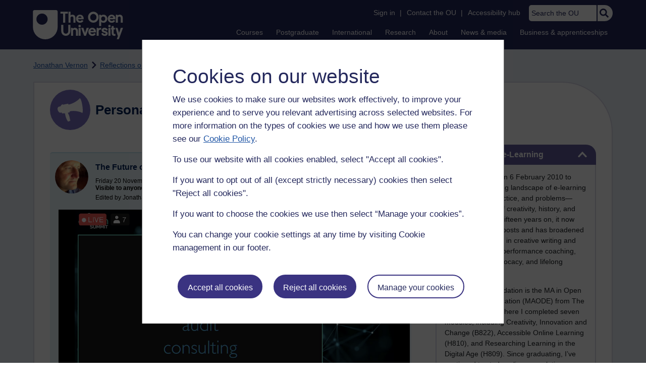

--- FILE ---
content_type: text/html; charset=utf-8
request_url: https://accounts.google.com/o/oauth2/postmessageRelay?parent=https%3A%2F%2Flearn1.open.ac.uk&jsh=m%3B%2F_%2Fscs%2Fabc-static%2F_%2Fjs%2Fk%3Dgapi.lb.en.2kN9-TZiXrM.O%2Fd%3D1%2Frs%3DAHpOoo_B4hu0FeWRuWHfxnZ3V0WubwN7Qw%2Fm%3D__features__
body_size: 163
content:
<!DOCTYPE html><html><head><title></title><meta http-equiv="content-type" content="text/html; charset=utf-8"><meta http-equiv="X-UA-Compatible" content="IE=edge"><meta name="viewport" content="width=device-width, initial-scale=1, minimum-scale=1, maximum-scale=1, user-scalable=0"><script src='https://ssl.gstatic.com/accounts/o/2580342461-postmessagerelay.js' nonce="_sLs71hw4uLUa7G2zYxbGQ"></script></head><body><script type="text/javascript" src="https://apis.google.com/js/rpc:shindig_random.js?onload=init" nonce="_sLs71hw4uLUa7G2zYxbGQ"></script></body></html>

--- FILE ---
content_type: text/plain; charset=utf-8
request_url: https://cscript-cdn-irl.cassiecloud.com/E5C43C03-1803-4AA5-99AD-16D40EAF2622/V2/5_Default.json
body_size: 5018
content:
{"Template":{"AcceptAllCookiesText":"Accept all cookies","AutoShowModal":false,"Categories":[{"Cookies":[{"ChannelID":15,"ChannelType":"Analytics cookies","ChannelTypeParent":"Analytics","DefaultValue":false,"DisplayOrder":1,"IsLegitimateInterest":false,"IsOptIn":true,"Statements":[{"StatementID":21,"StatementText":"<p>these cookies collect information about how visitors use our websites in order to improve them. They do not identify the individual user.</p>"}],"GpcEnabled":false}],"ChannelID":14,"ChannelType":"Analytics","ChannelTypeParent":"Analytics","DefaultValue":false,"DisplayOrder":1,"IsLegitimateInterest":false,"IsOptIn":true,"Statements":[{"StatementID":20,"StatementText":"These cookies collect information about how visitors use our websites in order to improve them. They do not identify the individual user."}],"GpcEnabled":false},{"Cookies":[{"ChannelID":16,"ChannelType":"Tracking/personalisation cookies","ChannelTypeParent":"Tracking and personalisation","DefaultValue":false,"DisplayOrder":1,"IsLegitimateInterest":false,"IsOptIn":true,"Statements":[{"StatementID":22,"StatementText":"<p>Tracking/personalisation cookies: these cookies allow our websites to remember choices you make and your activity, e.g. your user name, and search and browser preferences. This enables a more personalised experience and more relevant communications.</p>"}],"GpcEnabled":false},{"ChannelID":18,"ChannelType":"Optimizely Cookie (deleted)","ChannelTypeParent":"Tracking and personalisation","DefaultValue":false,"DisplayOrder":2,"IsLegitimateInterest":false,"IsOptIn":true,"Statements":[{"StatementID":24,"StatementText":"<p>Optimizely Cookie (deleted)</p>"}],"GpcEnabled":false}],"ChannelID":12,"ChannelType":"Tracking and personalisation","ChannelTypeParent":"Tracking and personalisation","DefaultValue":false,"DisplayOrder":2,"IsLegitimateInterest":false,"IsOptIn":true,"Statements":[{"StatementID":18,"StatementText":"These cookies allow our websites to remember choices you make and your activity, e.g. your user name, and search and browser preferences. This enables a more personalised experience and more relevant communications. "}],"GpcEnabled":false},{"Cookies":[{"ChannelID":17,"ChannelType":"Advertising cookies","ChannelTypeParent":"Advertising","DefaultValue":false,"DisplayOrder":1,"IsLegitimateInterest":false,"IsOptIn":true,"Statements":[{"StatementID":23,"StatementText":"<p>Advertising cookies: these cookies collect information about your browsing habits in order to make advertising relevant to you and your interests.</p>"}],"GpcEnabled":false}],"ChannelID":13,"ChannelType":"Advertising","ChannelTypeParent":"Advertising","DefaultValue":false,"DisplayOrder":3,"IsLegitimateInterest":false,"IsOptIn":true,"Statements":[{"StatementID":19,"StatementText":"These cookies collect information about your browsing habits in order to make advertising relevant to you and your interests. "}],"GpcEnabled":false}],"CloseText":"Close","CookieDropBehaviourType":2,"ConsentOptInText":"Opted-In","ConsentOptOutText":"Opted-Out","CookieNameText":"Cookie Name","CookieText":"Cookie","DescriptionText":"Description","DisplayCookieSettingsButton":false,"FooterHTML":"To see a list of the cookies that we use and how we use your personal information please see the links at the bottom of our web sites.","ForceBannerInteraction":false,"HeaderHTML":"<h2>Manage your options</h2>\r\n\r\n<p>The Open University takes the privacy of its entire community extremely seriously. When you provide us with your personal data, including preferences, we will only process this information in accordance with the purposes for which it was collected. Please be aware that the preferences you set below will apply <strong>globally </strong>across OU sites.</p>\r\n","HideAcceptAllButton":false,"HideRejectAllButton":false,"HidePreBannerCloseButton":false,"HideCookiesText":"Hide Cookies","HidePreBanner":false,"HideViewOptionsButton":false,"ImageUrl":null,"LegitimateInterestTabText":"Legitimate Interest","MoreInformationText":"More information","OpenCookieSettingsText":"Open Cookie Settings","PreBannerText":"<h2>Cookies on our website</h2>\r\n\r\n<p>We use cookies to make sure our websites work effectively, to improve your experience and to serve you relevant advertising across selected websites. For more information on the types of cookies we use and how we use them please see our <a href=\"https://about.open.ac.uk/strategy-and-policies/policies-and-statements/cookie-use-ou-website\">Cookie Policy</a>.</p>\r\n\r\n<p>To use our website with all cookies enabled, select &quot;Accept all cookies&quot;.</p>\r\n\r\n<p>If you want to opt out of all (except strictly necessary) cookies then select &quot;Reject all cookies&quot;.</p>\r\n\r\n<p>If you want to choose the cookies we use then select &ldquo;Manage your cookies&rdquo;.</p>\r\n\r\n<p>You can change your cookie settings at any time by visiting Cookie management in our footer.</p>\r\n","PrivacyPolicies":null,"RejectAllCookiesText":"Reject all cookies","SavePreferenceText":"Save Preferences","ShowLegitimateInterestTab":false,"StrictlyNecessaryDescription":"These cookies are necessary for website functions such as setting your privacy preferences, logging in or completing forms. By using this site, you agree we may place these cookies on your device.","StrictlyNecessaryName":"Strictly Necessary Cookies","UserConsentTabText":"User Consent","ViewAllOptionsText":"Manage your cookies","ViewCookiesText":"View Cookies","HideModalAcceptAllButton":false,"HideModalRejectAllButton":false,"HideModalCloseButton":false,"OptionLevel":2,"GpcBannerTitle":null,"GpcBannerText":null,"GpcBannerAcceptAllCookiesButtonText":null,"HideGpcBannerAcceptAllCookiesButton":false,"GpcBannerAcceptAllExGpcButtonText":null,"HideGpcBannerAcceptAllExGpcButton":false,"GpcBackButtonText":null,"HideGpcBannerBackButton":false,"BannerAcceptAllButtonText":"Accept all cookies","BannerRejectAllButtonText":"Reject all cookies","PolicyLinkText":null,"Headings":[{"Description":"These are the categories of data which are processed by the service.","Heading":"DataProcesses","Text":"Processed Data Categories"},{"Description":"The following files are stored on your device","Heading":"StoredInformation","Text":"Stored Information"},{"Heading":"Item","Text":null},{"Heading":"Type","Text":"Type"},{"Heading":"Retention","Text":"Retention"},{"Heading":"ServicesTab","Text":"Services"},{"Heading":"CategoriesTab","Text":"Categories"},{"Heading":"ServicePrivacyPolicyHeading","Text":"Click here to read the privacy policy of the data processor"},{"Description":"This list represents the purposes of the data collection and processing.","Heading":"ProcessPurposesHeading","Text":"Processing Purposes"},{"Description":null,"Heading":"ServiceDescriptionHeading","Text":"Service Description"}],"ProcessedDataCategories":[],"DataProcessingPurposes":[],"PrivacyPolicyURL":""},"AccessKeys":"95F6C004-23E7-4881-84A3-4B0B660D8E8B, 25F15D0E-431B-4018-8CDC-0AAF3746BDEB, C0302253-6098-4E83-A27B-F4330C853370","CookieWidgetID":5,"Custom1stPartyData":"","IdentityServiceEndpoint":null,"IdentityServiceUrlPrefix":"ids-irl","JsonCreateTime":"2025-12-09T10:31:59.457","IABLanguageCode":null,"ReconsentDate":"0001-01-01T00:00:00","SupportedDomains":"*.open.ac.uk, *.syrenis.com","CassieCookiesExpiry":365,"Scripts":[{"BrowserCookieName":"AdvertisingCookie","ChannelID":17,"CookieBody":"","CookieBodyDivID":"","CookieBodyDivIDOptOut":"","CookieBodyOptOut":"","CookieDescription":"<p>Advertising cookies: these cookies collect information about your browsing habits in order to make advertising relevant to you and your interests.</p>","CookieGUID":"c4e7a948-a0c2-417f-b8a0-612f7f988f16","CookieID":4,"CookieName":"Advertising cookies","CookieScript":"<script type=\"text/javascript\">\r\nfunction setCookie(cName, cValue, expDays) {\r\n      const cDomain = window.location.hostname.match(/\\w*\\.\\w*\\.\\w*$/gi)[0];\r\n      let d = new Date();\r\n      d.setTime(d.getTime() + (expDays * 24 * 60 * 60 * 1000));\r\n      let expires = \"expires=\" + d.toUTCString();\r\n      document.cookie = cName + '=' + cValue + \";\" + \"domain=.\" + cDomain + \";\" + expires + \";path=/\";\r\n    }\r\nsetCookie(\"AdvertisingCookie\", 'Yes', 365);\r\n</script>","CookieScriptOptOut":"<script type=\"text/javascript\">\r\nfunction deleteCookiesOU() {\r\n  var pathParts = window.location.pathname.split(\"/\");\r\n  var paths = [\"\"];\r\n  for (var i = 0; i < pathParts.length; i++) {\r\n    paths.push(\"path=/\"+pathParts.slice(1,i+1).join(\"/\")+\";\");\r\n  }\r\n  var domainParts = window.location.hostname.split(\".\");\r\n  var domains = [\"\"];\r\n  for (i = 0; i < domainParts.length-2; i++) {\r\n    domains.push(\"domain=\"+domainParts.slice(i).join(\".\")+\";\");\r\n  }\r\n  for (var name of arguments) for (var domain of domains) for (var path of paths) {\r\n    document.cookie = name + \"=;expires=Thu, 01 Jan 1970 00:00:00 GMT;\" + path + domain;\r\n  }\r\n}\r\n\r\n// advertising\r\ndeleteCookiesOU(\r\n  \"_gcl_au\",\r\n  \"_uetsid\",\r\n  \"_uetvid\",\r\n  \"_ce.gtld\",\r\n  \"_uetsid_exp\",\r\n  \"_uetvid_exp\",\r\n  \"nmstat\",\r\n\"AdvertisingCookie\"\r\n);\r\n\r\nfunction deleteCookie(cname) { // this function is used for deleting cookies by passing the names of the cookies while calling the function in the end\r\n   var d = new Date(); //Create a date object\r\n   d.setTime(d.getTime() - (1000 * 60 * 60 * 48)); //Set the time to the past. 1000 milliseconds = 1 second\r\n   var expires = \"Expires=\" + d.toGMTString(); //Compose the expiration date\r\n   var host = window.location.host.split(\".\").splice(-2); // create the domain name by extracting it from the host url and then splitting and splicing it to get the last two words which we will use to create the domain name\r\n   var subHost = \".\"+host[0] + \".\" + host[1]; // Since after splitting we have the url host name in an array, we concatenate here to form the exact domain name\r\n   window.document.cookie = cname + \"=; Path=/; \" + expires + \"=;Domain=\" + subHost; // set the exact cookie name with the path, domain( to delete the cookies) and expiry date( always set it to any past date for deletion purpose)\r\n}\r\ndeleteCookie('AdvertisingCookie'); \r\n\r\ndeleteCookie('_gcl_au');\r\ndeleteCookie('_uetsid');\r\ndeleteCookie('_uetvid');\r\ndeleteCookie('MUID');\r\ndeleteCookie('NAP');\r\ndeleteCookie('1P_JAR');\r\ndeleteCookie('APISID');\r\ndeleteCookie('CONSENT');\r\ndeleteCookie('HSID');\r\ndeleteCookie('NID');\r\ndeleteCookie('OGPC');\r\ndeleteCookie('SAPISID');\r\ndeleteCookie('SID');\r\ndeleteCookie('SIDCC');\r\ndeleteCookie('__Secure-1PAPISID');\r\ndeleteCookie('__Secure-1PSID');\r\ndeleteCookie('__Secure-3PAPISID');\r\ndeleteCookie('__Secure-3PSID');\r\ndeleteCookie('HSID');\r\ndeleteCookie('sid');\r\ndeleteCookie('consent');\r\ndeleteCookie('_ga');\r\ndeleteCookie('_gid');\r\ndeleteCookie('nmstat');\r\ndeleteCookie('anj');\r\ndeleteCookie('bounce');\r\ndeleteCookie('px');\r\ndeleteCookie('uuid2');\r\ndeleteCookie('ad-id');\r\ndeleteCookie('ad-privacy');\r\ndeleteCookie('audience');\r\ndeleteCookie('frqcap-0');\r\ndeleteCookie('icu');\r\ndeleteCookie('user-0');\r\ndeleteCookie('usersync');\r\ndeleteCookie('ANON');\r\ndeleteCookie('SRCHD');\r\ndeleteCookie('SRCHUID');\r\ndeleteCookie('SRCHUSR');\r\ndeleteCookie('XSRF-TOKEN');\r\ndeleteCookie('.DDMMUI-PROFILE');\r\ndeleteCookie('__gads');\r\ndeleteCookie('DSID');\r\ndeleteCookie('IDE');\r\ndeleteCookie('test_cookie');\r\ndeleteCookie('c_user');\r\ndeleteCookie('datr');\r\ndeleteCookie('fr');\r\ndeleteCookie('pl');\r\ndeleteCookie('sb');\r\ndeleteCookie('spin');\r\ndeleteCookie('xs');\r\ndeleteCookie('pagead/1p-user-list/#');\r\ndeleteCookie('jvxsync');\r\ndeleteCookie('AnalyticsSyncHistory');\r\ndeleteCookie('bcookie');\r\ndeleteCookie('li_gc');\r\ndeleteCookie('UserMatchHistory');\r\ndeleteCookie('misc/img');\r\ndeleteCookie('mt_misc');\r\ndeleteCookie('bs_mop_u3s');\r\ndeleteCookie('HRL8');\r\ndeleteCookie('mt_mop');\r\ndeleteCookie('uuid');\r\ndeleteCookie('uuidc');\r\ndeleteCookie('_ce.gtld');\r\ndeleteCookie('_uetsid_exp');\r\ndeleteCookie('_uetvid_exp');\r\ndeleteCookie('d');\r\ndeleteCookie('mc');\r\ndeleteCookie('_scid');\r\ndeleteCookie('sc_at');\r\ndeleteCookie('k');\r\ndeleteCookie('muc');\r\n\r\n</script>","CookieURL":"","ExecutionOrder":4,"Expiry":0,"IsLegitimateInterest":false,"GpcEnabled":false,"IsRunFirst":false,"IsStrictlyNecessary":false,"VersionNumber":"","GtmConsentType":"ad_storage","StorageDetails":[{"Name":"AdvertisingCookie","Type":"Cookie","Retention":"Session"}],"Address":{"FullLegalName":null,"Address1":null,"Address2":null,"Address3":null,"Address4":null,"Country":null},"ServiceUrls":[],"ProcessedDataCategories":[],"DataProcessingPurposes":[]},{"BrowserCookieName":"AnalyticsCookie","ChannelID":15,"CookieBody":"","CookieBodyDivID":"","CookieBodyDivIDOptOut":"","CookieBodyOptOut":"","CookieDescription":"<p>these cookies collect information about how visitors use our websites in order to improve them. They do not identify the individual user.</p>","CookieGUID":"7507b9a1-2dc6-4af3-bd1b-b308cdcb8898","CookieID":2,"CookieName":"Analytics cookies","CookieScript":"<script type=\"text/javascript\">\r\nfunction setCookie(cName, cValue, expDays) {\r\n      const cDomain = window.location.hostname.match(/\\w*\\.\\w*\\.\\w*$/gi)[0];\r\n      let d = new Date();\r\n      d.setTime(d.getTime() + (expDays * 24 * 60 * 60 * 1000));\r\n      let expires = \"expires=\" + d.toUTCString();\r\n      document.cookie = cName + '=' + cValue + \";\" + \"domain=.\" + cDomain + \";\" + expires + \";path=/\";\r\n    }\r\n\r\nsetCookie(\"AnalyticsCookie\", 'Yes', 365);\r\n</script>","CookieScriptOptOut":"<script type=\"text/javascript\">\r\n\r\nfunction deleteCookiesOU() {\r\n  var pathParts = window.location.pathname.split(\"/\");\r\n  var paths = [\"\"];\r\n  for (var i = 0; i < pathParts.length; i++) {\r\n    paths.push(\"path=/\"+pathParts.slice(1,i+1).join(\"/\")+\";\");\r\n  }\r\n  var domainParts = window.location.hostname.split(\".\");\r\n  var domains = [\"\"];\r\n  for (i = 0; i < domainParts.length-2; i++) {\r\n    domains.push(\"domain=\"+domainParts.slice(i).join(\".\")+\";\");\r\n  }\r\n  for (var name of arguments) for (var domain of domains) for (var path of paths) {\r\n    document.cookie = name + \"=;expires=Thu, 01 Jan 1970 00:00:00 GMT;\" + path + domain;\r\n  }\r\n}\r\n\r\n\r\n// analytics\r\ndeleteCookiesOU(\r\n  \"__utmb\",\r\n\"AnalyticsCookie\",\r\n  \"__utmc\",\r\n  \"__utmz\",\r\n  \"_ga\",\r\n  \"_gat\",\r\n  \"_gid\",\r\n  \"nmstat\",\r\n  \"s_cc\",\r\n  \"s_sq\",\r\n  \"com.adobe.reactor.dataElementCookiesMigrated\",\r\n  \"_ce.cch \",\r\n  \"_errorMsg_\",\r\n  \"AMCV_#\",\r\n  \"AMCVS_#AdobeOrg\",\r\n  \"com.adobe.reactor.dataElementCookiesMigrated\",\r\n  \"com.adobe.reactor.dataElements.domain\",\r\n  \"QSI_ActionSetHistory\",\r\n  \"QSI_History\",\r\n  \"QSI_HistorySession\",\r\n  \"s_cc\",\r\n  \"test\",\r\n  \"s_cc\",\r\n  \"s_fid\",\r\n  \"s_sq\",\r\n  \"s_vi\",\r\n  \"s1\",\r\n  \"__utma __utmb __utmz\",\r\n  \"__utmc\",\r\n  \"AMCV_8FFB49E557ED85427F000101%40AdobeOrg\",\r\n  \"AMCVS_8FFB49E557ED85427F000101%40AdobeOrg\"\r\n);\r\nfunction deleteCookie(cname) { // this function is used for deleting cookies by passing the names of the cookies while calling the function in the end\r\n   var d = new Date(); //Create a date object\r\n   d.setTime(d.getTime() - (1000 * 60 * 60 * 48)); //Set the time to the past. 1000 milliseconds = 1 second\r\n   var expires = \"Expires=\" + d.toGMTString(); //Compose the expiration date\r\n   var host = window.location.host.split(\".\").splice(-2); // create the domain name by extracting it from the host url and then splitting and splicing it to get the last two words which we will use to create the domain name\r\n   var subHost = \".\"+host[0] + \".\" + host[1]; // Since after splitting we have the url host name in an array, we concatenate here to form the exact domain name\r\n   window.document.cookie = cname + \"=; Path=/; \" + expires + \"=;Domain=\" + subHost; // set the exact cookie name with the path, domain( to delete the cookies) and expiry date( always set it to any past date for deletion purpose)\r\n}\r\ndeleteCookie('AnalyticsCookie'); \r\n\r\ndeleteCookie('__utmb');\r\ndeleteCookie('__utmc');\r\ndeleteCookie('__utmz');\r\ndeleteCookie('_ga');\r\ndeleteCookie('_gat');\r\ndeleteCookie('_gid');\r\ndeleteCookie('nmstat');\r\ndeleteCookie('s_cc');\r\ndeleteCookie('s_sq');\r\ndeleteCookie('AMCV_#');\r\ndeleteCookie('AMCVS_#AdobeOrg');\r\ndeleteCookie('com.adobe.reactor.dataElementCookiesMigrated');\r\ndeleteCookie('MUID');\r\ndeleteCookie('demdex');\r\ndeleteCookie('dpm');\r\ndeleteCookie('AWSELB');\r\ndeleteCookie('AWSELBCORS');\r\ndeleteCookie('MOODLEID_ol');\r\ndeleteCookie('MOODLEID_');\r\ndeleteCookie('_ce.cch');\r\ndeleteCookie('_errorMsg_');\r\ndeleteCookie('com.adobe.reactor.dataElementCookiesMigrated');\r\ndeleteCookie('com.adobe.reactor.dataElements.domain');\r\ndeleteCookie('QSI_ActionSetHistory');\r\ndeleteCookie('QSI_History');\r\ndeleteCookie('QSI_HistorySession');\r\ndeleteCookie('test');\r\ndeleteCookie('s_fid');\r\ndeleteCookie('s_sq');\r\ndeleteCookie('s_vi');\r\ndeleteCookie('s1');\r\ndeleteCookie('__utmb');\r\ndeleteCookie('__utma');\r\ndeleteCookie('__utmz');\r\ndeleteCookie('__utmc');\r\n\r\n</script>","CookieURL":"","ExecutionOrder":1,"Expiry":0,"IsLegitimateInterest":false,"GpcEnabled":false,"IsRunFirst":false,"IsStrictlyNecessary":false,"VersionNumber":"","GtmConsentType":"analytics_storage","StorageDetails":[{"Name":"AnalyticsCookie","Type":"Cookie","Retention":"Session"}],"Address":{"FullLegalName":null,"Address1":null,"Address2":null,"Address3":null,"Address4":null,"Country":null},"ServiceUrls":[],"ProcessedDataCategories":[],"DataProcessingPurposes":[]},{"BrowserCookieName":"SyrenisGuid_xxx","ChannelID":10,"CookieBody":"","CookieBodyDivID":"","CookieBodyDivIDOptOut":"","CookieBodyOptOut":"","CookieDescription":"<p>Cassie enables us to capture users preferences compliantly under regulatory frameworks.</p>","CookieGUID":"7142f94e-9985-431b-93aa-11521ef3f8bf","CookieID":1,"CookieName":"Cassie Cookie","CookieScript":"<script>\n    // This fires on click of a button\n    document.addEventListener('CassieSubmittedConsent', function(e){\n        window.dataLayer = window.dataLayer || [];\n    \n    // Fires datalayer     \n    window.dataLayer.push({  'event': 'ClickButtonPreferencesSubmitted'\n        });\n\n    // Deploys consent variables        \n    console.log(\"EVENT: ClickButtonPreferencesSubmitted: \",  e.detail);       \n            });\n\n    // This fires on every page load\n    dataLayer.push({event:'CassiePreferencesSubmitted'});\n\n    // Added 25th November 2025 - Cassie GTM workaround\n    document.addEventListener('CassieTemplateFilesLoaded', function () {\n        dataLayer.push({ event: 'CassieBannerAwaitingConsent' });\n        console.log('Banner Awaiting Consent');\n    });\n</script>","CookieScriptOptOut":"","CookieURL":"","ExecutionOrder":1,"Expiry":365,"IsLegitimateInterest":false,"GpcEnabled":false,"IsRunFirst":false,"IsStrictlyNecessary":true,"VersionNumber":"","GtmConsentType":null,"StorageDetails":[{"Name":"SyrenisGuid_xxx","Type":"Cookie","Retention":"Session"}],"Address":{"FullLegalName":null,"Address1":null,"Address2":null,"Address3":null,"Address4":null,"Country":null},"ServiceUrls":[],"ProcessedDataCategories":[],"DataProcessingPurposes":[]},{"BrowserCookieName":"","ChannelID":18,"CookieBody":"","CookieBodyDivID":"","CookieBodyDivIDOptOut":"","CookieBodyOptOut":"","CookieDescription":"<p>Optimizely Cookie (deleted)</p>","CookieGUID":"1bae1983-7073-4e2f-aedd-b5f817832a08","CookieID":5,"CookieName":"Optimizely Cookie (deleted)","CookieScript":"","CookieScriptOptOut":"","CookieURL":"","ExecutionOrder":3,"Expiry":0,"IsLegitimateInterest":false,"GpcEnabled":false,"IsRunFirst":false,"IsStrictlyNecessary":false,"VersionNumber":"3.0","GtmConsentType":null,"StorageDetails":[],"Address":null,"ServiceUrls":[],"ProcessedDataCategories":[],"DataProcessingPurposes":[]},{"BrowserCookieName":"PersonalisationCookie","ChannelID":16,"CookieBody":"","CookieBodyDivID":"","CookieBodyDivIDOptOut":"","CookieBodyOptOut":"","CookieDescription":"<p>Tracking/personalisation cookies: these cookies allow our websites to remember choices you make and your activity, e.g. your user name, and search and browser preferences. This enables a more personalised experience and more relevant communications.</p>","CookieGUID":"95d77ccb-e198-47c9-b342-369626c1fb16","CookieID":3,"CookieName":"Tracking/personalisation cookies","CookieScript":"<script type=\"text/javascript\">\r\nfunction setCookie(cName, cValue, expDays) {\r\n      const cDomain = window.location.hostname.match(/\\w*\\.\\w*\\.\\w*$/gi)[0];\r\n      let d = new Date();\r\n      d.setTime(d.getTime() + (expDays * 24 * 60 * 60 * 1000));\r\n      let expires = \"expires=\" + d.toUTCString();\r\n      document.cookie = cName + '=' + cValue + \";\" + \"domain=.\" + cDomain + \";\" + expires + \";path=/\";\r\n    }\r\n\r\nsetCookie(\"PersonalisationCookie\", 'Yes', 365);\r\n</script>","CookieScriptOptOut":"<script type=\"text/javascript\">\r\n\r\nfunction deleteCookiesOU() {\r\n  var pathParts = window.location.pathname.split(\"/\");\r\n  var paths = [\"\"];\r\n  for (var i = 0; i < pathParts.length; i++) {\r\n    paths.push(\"path=/\"+pathParts.slice(1,i+1).join(\"/\")+\";\");\r\n  }\r\n  var domainParts = window.location.hostname.split(\".\");\r\n  var domains = [\"\"];\r\n  for (i = 0; i < domainParts.length-2; i++) {\r\n    domains.push(\"domain=\"+domainParts.slice(i).join(\".\")+\";\");\r\n  }\r\n  for (var name of arguments) for (var domain of domains) for (var path of paths) {\r\n    document.cookie = name + \"=;expires=Thu, 01 Jan 1970 00:00:00 GMT;\" + path + domain;\r\n  }\r\n}\r\n\r\n\r\n// tracking\r\ndeleteCookiesOU(\r\n  \"gpv_pn\",\r\n  \"optimizelyEndUserId\",\r\n  \"optimizely_data$$#$$event_queue\",\r\n  \"optimizely_data$$#$$events\",\r\n  \"optimizely_data$$#$$layer_map\",\r\n  \"optimizely_data$$#$$layer_states\",\r\n  \"optimizely_data$$#$$session_state\",\r\n  \"optimizely_data$$#$$tracker_optimizely\",\r\n  \"optimizely_data$$#$$variation_map\",\r\n  \"optimizely_data$$#$$visitor_profile\",\r\n  \"optimizely_data$$pending_events\",\r\n  \"optimizelyDomainTestCookie\",\r\n  \"optimizelyEndUserId\",\r\n  \"pageviewCount\",\r\n  \"optimizelyBuckets\",\r\n  \"optimizelyEndUserId\",\r\n  \"optimizelyPendingLogEvents\",\r\n  \"optimizelyRedirect\",\r\n  \"optimizelySegments\",\r\n  \"ou-first-access\",\r\n  \"pageviewCount\",\r\n\"PersonalisationCookie\"\r\n);\r\nfunction deleteCookie(cname) { // this function is used for deleting cookies by passing the names of the cookies while calling the function in the end\r\n   var d = new Date(); //Create a date object\r\n   d.setTime(d.getTime() - (1000 * 60 * 60 * 48)); //Set the time to the past. 1000 milliseconds = 1 second\r\n   var expires = \"Expires=\" + d.toGMTString(); //Compose the expiration date\r\n   var host = window.location.host.split(\".\").splice(-2); // create the domain name by extracting it from the host url and then splitting and splicing it to get the last two words which we will use to create the domain name\r\n   var subHost = \".\"+host[0] + \".\" + host[1]; // Since after splitting we have the url host name in an array, we concatenate here to form the exact domain name\r\n   window.document.cookie = cname + \"=; Path=/; \" + expires + \"=;Domain=\" + subHost; // set the exact cookie name with the path, domain( to delete the cookies) and expiry date( always set it to any past date for deletion purpose)\r\n}\r\ndeleteCookie('PersonalisationCookie'); \r\ndeleteCookie('pageviewCount');\r\ndeleteCookie('ou-first-access');\r\ndeleteCookie('gpv_pn');\r\ndeleteCookie('optimizelyEndUserId');\r\ndeleteCookie('optimizely_data$$#$$event_queue');\r\ndeleteCookie('optimizely_data$$#$$events');\r\ndeleteCookie('optimizely_data$$#$$layer_map');\r\ndeleteCookie('optimizely_data$$#$$layer_states');\r\ndeleteCookie('optimizely_data$$#$$session_state');\r\ndeleteCookie('optimizely_data$$#$$tracker_optimizely');\r\ndeleteCookie('optimizely_data$$#$$variation_map');\r\ndeleteCookie('optimizely_data$$#$$visitor_profile');\r\ndeleteCookie('optimizely_data$$pending_events');\r\ndeleteCookie('optimizelyDomainTestCookie');\r\ndeleteCookie('optimizelyEndUserId');\r\ndeleteCookie('optimizelyBuckets');\r\ndeleteCookie('optimizelyEndUserId');\r\ndeleteCookie('optimizelyPendingLogEvents');\r\ndeleteCookie('optimizelyRedirect');\r\ndeleteCookie('optimizelySegments');\r\n\r\n</script>","CookieURL":"","ExecutionOrder":2,"Expiry":0,"IsLegitimateInterest":false,"GpcEnabled":false,"IsRunFirst":false,"IsStrictlyNecessary":false,"VersionNumber":"","GtmConsentType":"personalization_storage","StorageDetails":[{"Name":"PersonalisationCookie","Type":"Cookie","Retention":"Session"}],"Address":{"FullLegalName":null,"Address1":null,"Address2":null,"Address3":null,"Address4":null,"Country":null},"ServiceUrls":[],"ProcessedDataCategories":[],"DataProcessingPurposes":[]}],"MSPAConfig":null}